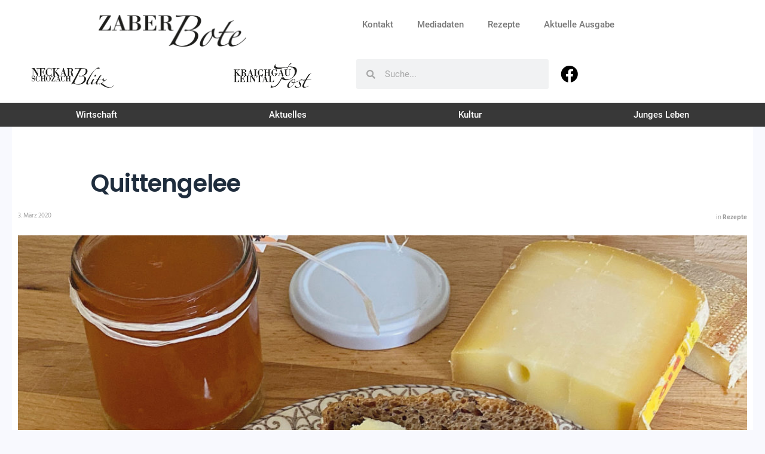

--- FILE ---
content_type: text/css
request_url: https://zaberbote.de/wp-content/uploads/omgf/astra-google-fonts/astra-google-fonts.css?ver=1665571150
body_size: 285
content:
/**
 * Auto Generated by OMGF
 * @author: Daan van den Bergh
 * @url: https://daan.dev
 */

@font-face {
    font-family: 'Hind Siliguri';
    font-style: normal;
    font-weight: 400;
    font-display: swap;
    src:     url('https://zaberbote.de/wp-content/uploads/omgf/astra-google-fonts/hind-siliguri-normal-latin-ext-400.woff2') format('woff2');
    unicode-range: U+0100-024F, U+0259, U+1E00-1EFF, U+2020, U+20A0-20AB, U+20AD-20CF, U+2113, U+2C60-2C7F, U+A720-A7FF;
}
@font-face {
    font-family: 'Hind Siliguri';
    font-style: normal;
    font-weight: 400;
    font-display: swap;
    src:     url('https://zaberbote.de/wp-content/uploads/omgf/astra-google-fonts/hind-siliguri-normal-latin-400.woff2') format('woff2');
    unicode-range: U+0000-00FF, U+0131, U+0152-0153, U+02BB-02BC, U+02C6, U+02DA, U+02DC, U+2000-206F, U+2074, U+20AC, U+2122, U+2191, U+2193, U+2212, U+2215, U+FEFF, U+FFFD;
}


--- FILE ---
content_type: text/css
request_url: https://zaberbote.de/wp-content/uploads/elementor/css/post-3613.css?ver=1672317978
body_size: 1761
content:
.elementor-3613 .elementor-element.elementor-element-eb06610 > .elementor-container > .elementor-row > .elementor-column > .elementor-column-wrap > .elementor-widget-wrap{align-content:center;align-items:center;}.elementor-3613 .elementor-element.elementor-element-eb06610:not(.elementor-motion-effects-element-type-background), .elementor-3613 .elementor-element.elementor-element-eb06610 > .elementor-motion-effects-container > .elementor-motion-effects-layer{background-color:#ffffff;}.elementor-3613 .elementor-element.elementor-element-eb06610{transition:background 0.3s, border 0.3s, border-radius 0.3s, box-shadow 0.3s;}.elementor-3613 .elementor-element.elementor-element-eb06610 > .elementor-background-overlay{transition:background 0.3s, border-radius 0.3s, opacity 0.3s;}.elementor-3613 .elementor-element.elementor-element-68555538 > .elementor-element-populated, .elementor-3613 .elementor-element.elementor-element-68555538 > .elementor-element-populated > .elementor-background-overlay, .elementor-3613 .elementor-element.elementor-element-68555538 > .elementor-background-slideshow{border-radius:0px 0px 0px 0px;}.elementor-3613 .elementor-element.elementor-element-bbd2cca{text-align:center;}.elementor-3613 .elementor-element.elementor-element-bbd2cca img{width:247px;}.elementor-3613 .elementor-element.elementor-element-bbd2cca > .elementor-widget-container{margin:15px 0px 0px 0px;}.elementor-3613 .elementor-element.elementor-element-37b1b64 > .elementor-container{max-width:500px;}.elementor-3613 .elementor-element.elementor-element-86a440a > .elementor-element-populated{margin:0px 0px 0px 0px;--e-column-margin-right:0px;--e-column-margin-left:0px;}.elementor-3613 .elementor-element.elementor-element-167cb32 > .elementor-widget-container{margin:-7px 0px 0px 0px;}.elementor-3613 .elementor-element.elementor-element-1b25e77 .elementor-menu-toggle{margin:0 auto;border-width:0px;border-radius:0px;}.elementor-3613 .elementor-element.elementor-element-1b25e77 .elementor-nav-menu .elementor-item{font-size:15px;font-weight:500;}.elementor-3613 .elementor-element.elementor-element-1b25e77 .elementor-nav-menu--main .elementor-item{color:#777777;fill:#777777;padding-top:18px;padding-bottom:18px;}.elementor-3613 .elementor-element.elementor-element-1b25e77 .elementor-nav-menu--main .elementor-item:hover,
					.elementor-3613 .elementor-element.elementor-element-1b25e77 .elementor-nav-menu--main .elementor-item.elementor-item-active,
					.elementor-3613 .elementor-element.elementor-element-1b25e77 .elementor-nav-menu--main .elementor-item.highlighted,
					.elementor-3613 .elementor-element.elementor-element-1b25e77 .elementor-nav-menu--main .elementor-item:focus{color:#000000;fill:#000000;}.elementor-3613 .elementor-element.elementor-element-1b25e77 .elementor-nav-menu--main:not(.e--pointer-framed) .elementor-item:before,
					.elementor-3613 .elementor-element.elementor-element-1b25e77 .elementor-nav-menu--main:not(.e--pointer-framed) .elementor-item:after{background-color:#e82a00;}.elementor-3613 .elementor-element.elementor-element-1b25e77 .e--pointer-framed .elementor-item:before,
					.elementor-3613 .elementor-element.elementor-element-1b25e77 .e--pointer-framed .elementor-item:after{border-color:#e82a00;}.elementor-3613 .elementor-element.elementor-element-1b25e77 .elementor-nav-menu--main .elementor-item.elementor-item-active{color:#000000;}.elementor-3613 .elementor-element.elementor-element-1b25e77 .e--pointer-framed .elementor-item:before{border-width:3px;}.elementor-3613 .elementor-element.elementor-element-1b25e77 .e--pointer-framed.e--animation-draw .elementor-item:before{border-width:0 0 3px 3px;}.elementor-3613 .elementor-element.elementor-element-1b25e77 .e--pointer-framed.e--animation-draw .elementor-item:after{border-width:3px 3px 0 0;}.elementor-3613 .elementor-element.elementor-element-1b25e77 .e--pointer-framed.e--animation-corners .elementor-item:before{border-width:3px 0 0 3px;}.elementor-3613 .elementor-element.elementor-element-1b25e77 .e--pointer-framed.e--animation-corners .elementor-item:after{border-width:0 3px 3px 0;}.elementor-3613 .elementor-element.elementor-element-1b25e77 .e--pointer-underline .elementor-item:after,
					 .elementor-3613 .elementor-element.elementor-element-1b25e77 .e--pointer-overline .elementor-item:before,
					 .elementor-3613 .elementor-element.elementor-element-1b25e77 .e--pointer-double-line .elementor-item:before,
					 .elementor-3613 .elementor-element.elementor-element-1b25e77 .e--pointer-double-line .elementor-item:after{height:3px;}.elementor-3613 .elementor-element.elementor-element-1b25e77 .elementor-nav-menu--dropdown a, .elementor-3613 .elementor-element.elementor-element-1b25e77 .elementor-menu-toggle{color:#000000;}.elementor-3613 .elementor-element.elementor-element-1b25e77 .elementor-nav-menu--dropdown{background-color:#f2f2f2;}.elementor-3613 .elementor-element.elementor-element-1b25e77 .elementor-nav-menu--dropdown a:hover,
					.elementor-3613 .elementor-element.elementor-element-1b25e77 .elementor-nav-menu--dropdown a.elementor-item-active,
					.elementor-3613 .elementor-element.elementor-element-1b25e77 .elementor-nav-menu--dropdown a.highlighted,
					.elementor-3613 .elementor-element.elementor-element-1b25e77 .elementor-menu-toggle:hover{color:#00ce1b;}.elementor-3613 .elementor-element.elementor-element-1b25e77 .elementor-nav-menu--dropdown a:hover,
					.elementor-3613 .elementor-element.elementor-element-1b25e77 .elementor-nav-menu--dropdown a.elementor-item-active,
					.elementor-3613 .elementor-element.elementor-element-1b25e77 .elementor-nav-menu--dropdown a.highlighted{background-color:#ededed;}.elementor-3613 .elementor-element.elementor-element-1b25e77 .elementor-nav-menu--dropdown .elementor-item, .elementor-3613 .elementor-element.elementor-element-1b25e77 .elementor-nav-menu--dropdown  .elementor-sub-item{font-size:15px;}.elementor-3613 .elementor-element.elementor-element-1b25e77 div.elementor-menu-toggle{color:#ffffff;}.elementor-3613 .elementor-element.elementor-element-1b25e77 div.elementor-menu-toggle svg{fill:#ffffff;}.elementor-3613 .elementor-element.elementor-element-1b25e77 div.elementor-menu-toggle:hover{color:#e82a00;}.elementor-3613 .elementor-element.elementor-element-1b25e77 div.elementor-menu-toggle:hover svg{fill:#e82a00;}.elementor-3613 .elementor-element.elementor-element-1b25e77{--nav-menu-icon-size:30px;}.elementor-3613 .elementor-element.elementor-element-c2ca890 > .elementor-container > .elementor-row > .elementor-column > .elementor-column-wrap > .elementor-widget-wrap{align-content:center;align-items:center;}.elementor-3613 .elementor-element.elementor-element-baba4a9 .elementor-search-form__container{min-height:50px;}.elementor-3613 .elementor-element.elementor-element-baba4a9 .elementor-search-form__submit{min-width:50px;}body:not(.rtl) .elementor-3613 .elementor-element.elementor-element-baba4a9 .elementor-search-form__icon{padding-left:calc(50px / 3);}body.rtl .elementor-3613 .elementor-element.elementor-element-baba4a9 .elementor-search-form__icon{padding-right:calc(50px / 3);}.elementor-3613 .elementor-element.elementor-element-baba4a9 .elementor-search-form__input, .elementor-3613 .elementor-element.elementor-element-baba4a9.elementor-search-form--button-type-text .elementor-search-form__submit{padding-left:calc(50px / 3);padding-right:calc(50px / 3);}.elementor-3613 .elementor-element.elementor-element-baba4a9:not(.elementor-search-form--skin-full_screen) .elementor-search-form__container{border-radius:3px;}.elementor-3613 .elementor-element.elementor-element-baba4a9.elementor-search-form--skin-full_screen input[type="search"].elementor-search-form__input{border-radius:3px;}.elementor-3613 .elementor-element.elementor-element-e302f15{--grid-template-columns:repeat(0, auto);--icon-size:29px;--grid-column-gap:0px;--grid-row-gap:0px;}.elementor-3613 .elementor-element.elementor-element-e302f15 .elementor-widget-container{text-align:left;}.elementor-3613 .elementor-element.elementor-element-e302f15 .elementor-social-icon{background-color:#ffffff;--icon-padding:0em;}.elementor-3613 .elementor-element.elementor-element-e302f15 .elementor-social-icon i{color:#000000;}.elementor-3613 .elementor-element.elementor-element-e302f15 .elementor-social-icon svg{fill:#000000;}.elementor-3613 .elementor-element.elementor-element-35a33216:not(.elementor-motion-effects-element-type-background), .elementor-3613 .elementor-element.elementor-element-35a33216 > .elementor-motion-effects-container > .elementor-motion-effects-layer{background-color:#383838;}.elementor-3613 .elementor-element.elementor-element-35a33216{transition:background 0.3s, border 0.3s, border-radius 0.3s, box-shadow 0.3s;margin-top:0px;margin-bottom:0px;padding:0px 0px 0px 0px;}.elementor-3613 .elementor-element.elementor-element-35a33216 > .elementor-background-overlay{transition:background 0.3s, border-radius 0.3s, opacity 0.3s;}.elementor-3613 .elementor-element.elementor-element-79869beb .elementor-menu-toggle{margin:0 auto;border-width:0px;border-radius:0px;}.elementor-3613 .elementor-element.elementor-element-79869beb .elementor-nav-menu .elementor-item{font-size:15px;font-weight:500;}.elementor-3613 .elementor-element.elementor-element-79869beb .elementor-nav-menu--main .elementor-item{color:#ffffff;fill:#ffffff;padding-top:10px;padding-bottom:10px;}.elementor-3613 .elementor-element.elementor-element-79869beb .elementor-nav-menu--main .elementor-item:hover,
					.elementor-3613 .elementor-element.elementor-element-79869beb .elementor-nav-menu--main .elementor-item.elementor-item-active,
					.elementor-3613 .elementor-element.elementor-element-79869beb .elementor-nav-menu--main .elementor-item.highlighted,
					.elementor-3613 .elementor-element.elementor-element-79869beb .elementor-nav-menu--main .elementor-item:focus{color:#fff;}.elementor-3613 .elementor-element.elementor-element-79869beb .elementor-nav-menu--main .elementor-item.elementor-item-active{color:#000000;}.elementor-3613 .elementor-element.elementor-element-79869beb .elementor-nav-menu--main:not(.e--pointer-framed) .elementor-item.elementor-item-active:before,
					.elementor-3613 .elementor-element.elementor-element-79869beb .elementor-nav-menu--main:not(.e--pointer-framed) .elementor-item.elementor-item-active:after{background-color:#cecece;}.elementor-3613 .elementor-element.elementor-element-79869beb .e--pointer-framed .elementor-item.elementor-item-active:before,
					.elementor-3613 .elementor-element.elementor-element-79869beb .e--pointer-framed .elementor-item.elementor-item-active:after{border-color:#cecece;}.elementor-3613 .elementor-element.elementor-element-79869beb .elementor-nav-menu--dropdown a, .elementor-3613 .elementor-element.elementor-element-79869beb .elementor-menu-toggle{color:#000000;}.elementor-3613 .elementor-element.elementor-element-79869beb .elementor-nav-menu--dropdown{background-color:#f2f2f2;}.elementor-3613 .elementor-element.elementor-element-79869beb .elementor-nav-menu--dropdown a:hover,
					.elementor-3613 .elementor-element.elementor-element-79869beb .elementor-nav-menu--dropdown a.elementor-item-active,
					.elementor-3613 .elementor-element.elementor-element-79869beb .elementor-nav-menu--dropdown a.highlighted,
					.elementor-3613 .elementor-element.elementor-element-79869beb .elementor-menu-toggle:hover{color:#000000;}.elementor-3613 .elementor-element.elementor-element-79869beb .elementor-nav-menu--dropdown a:hover,
					.elementor-3613 .elementor-element.elementor-element-79869beb .elementor-nav-menu--dropdown a.elementor-item-active,
					.elementor-3613 .elementor-element.elementor-element-79869beb .elementor-nav-menu--dropdown a.highlighted{background-color:#ededed;}.elementor-3613 .elementor-element.elementor-element-79869beb .elementor-nav-menu--dropdown .elementor-item, .elementor-3613 .elementor-element.elementor-element-79869beb .elementor-nav-menu--dropdown  .elementor-sub-item{font-size:15px;}.elementor-3613 .elementor-element.elementor-element-79869beb div.elementor-menu-toggle{color:#ffffff;}.elementor-3613 .elementor-element.elementor-element-79869beb div.elementor-menu-toggle svg{fill:#ffffff;}.elementor-3613 .elementor-element.elementor-element-79869beb div.elementor-menu-toggle:hover{color:#e82a00;}.elementor-3613 .elementor-element.elementor-element-79869beb div.elementor-menu-toggle:hover svg{fill:#e82a00;}.elementor-3613 .elementor-element.elementor-element-79869beb{--nav-menu-icon-size:30px;}@media(max-width:1024px){.elementor-3613 .elementor-element.elementor-element-eb06610{padding:20px 20px 20px 20px;}.elementor-3613 .elementor-element.elementor-element-751eac82 > .elementor-element-populated > .elementor-widget-wrap{padding:0px 0px 0px 70px;}.elementor-3613 .elementor-element.elementor-element-35a33216{margin-top:0px;margin-bottom:0px;padding:0px 20px 0px 20px;}.elementor-3613 .elementor-element.elementor-element-79869beb .elementor-nav-menu--main .elementor-item{padding-top:4px;padding-bottom:4px;}.elementor-3613 .elementor-element.elementor-element-79869beb{--e-nav-menu-horizontal-menu-item-margin:calc( 0px / 2 );}.elementor-3613 .elementor-element.elementor-element-79869beb .elementor-nav-menu--main:not(.elementor-nav-menu--layout-horizontal) .elementor-nav-menu > li:not(:last-child){margin-bottom:0px;}.elementor-3613 .elementor-element.elementor-element-79869beb .elementor-item:before{border-radius:0px;}.elementor-3613 .elementor-element.elementor-element-79869beb .e--animation-shutter-in-horizontal .elementor-item:before{border-radius:0px 0px 0 0;}.elementor-3613 .elementor-element.elementor-element-79869beb .e--animation-shutter-in-horizontal .elementor-item:after{border-radius:0 0 0px 0px;}.elementor-3613 .elementor-element.elementor-element-79869beb .e--animation-shutter-in-vertical .elementor-item:before{border-radius:0 0px 0px 0;}.elementor-3613 .elementor-element.elementor-element-79869beb .e--animation-shutter-in-vertical .elementor-item:after{border-radius:0px 0 0 0px;}}@media(max-width:767px){.elementor-3613 .elementor-element.elementor-element-eb06610{padding:15px 20px 0px 20px;}.elementor-3613 .elementor-element.elementor-element-68555538{width:100%;}.elementor-3613 .elementor-element.elementor-element-68555538 > .elementor-element-populated{margin:0px 0px 0px 0px;--e-column-margin-right:0px;--e-column-margin-left:0px;}.elementor-3613 .elementor-element.elementor-element-68555538 > .elementor-element-populated > .elementor-widget-wrap{padding:10px 0px 0px 0px;}.elementor-3613 .elementor-element.elementor-element-bbd2cca{text-align:center;}.elementor-3613 .elementor-element.elementor-element-bbd2cca img{width:184px;}.elementor-3613 .elementor-element.elementor-element-bbd2cca > .elementor-widget-container{margin:0px 0px 0px 0px;padding:0px 0px 0px 0px;}.elementor-3613 .elementor-element.elementor-element-ee83262{width:33%;}.elementor-3613 .elementor-element.elementor-element-ee83262 > .elementor-element-populated{margin:0px 0px 0px 0px;--e-column-margin-right:0px;--e-column-margin-left:0px;}.elementor-3613 .elementor-element.elementor-element-ee83262 > .elementor-element-populated > .elementor-widget-wrap{padding:5px 5px 5px 5px;}.elementor-3613 .elementor-element.elementor-element-eb3536d{text-align:center;}.elementor-3613 .elementor-element.elementor-element-eb3536d img{width:100%;}.elementor-3613 .elementor-element.elementor-element-24cbc03{width:33%;}.elementor-3613 .elementor-element.elementor-element-24cbc03 > .elementor-element-populated{margin:0px 0px 0px 0px;--e-column-margin-right:0px;--e-column-margin-left:0px;}.elementor-3613 .elementor-element.elementor-element-24cbc03 > .elementor-element-populated > .elementor-widget-wrap{padding:9px 5px 5px 5px;}.elementor-3613 .elementor-element.elementor-element-86a440a{width:33%;}.elementor-3613 .elementor-element.elementor-element-86a440a > .elementor-element-populated{margin:0px 0px 0px 0px;--e-column-margin-right:0px;--e-column-margin-left:0px;}.elementor-3613 .elementor-element.elementor-element-86a440a > .elementor-element-populated > .elementor-widget-wrap{padding:5px 5px 5px 5px;}.elementor-3613 .elementor-element.elementor-element-167cb32{text-align:center;}.elementor-3613 .elementor-element.elementor-element-167cb32 img{width:100%;}.elementor-3613 .elementor-element.elementor-element-751eac82{width:100%;}.elementor-3613 .elementor-element.elementor-element-751eac82 > .elementor-element-populated{margin:0px 0px 0px 0px;--e-column-margin-right:0px;--e-column-margin-left:0px;}.elementor-3613 .elementor-element.elementor-element-751eac82 > .elementor-element-populated > .elementor-widget-wrap{padding:0px 0px 0px 0px;}.elementor-3613 .elementor-element.elementor-element-1572376{width:85%;}.elementor-3613 .elementor-element.elementor-element-64af996{width:15%;}.elementor-3613 .elementor-element.elementor-element-35a33216{margin-top:0px;margin-bottom:0px;padding:0px 20px 0px 20px;}.elementor-3613 .elementor-element.elementor-element-a2f288f{width:100%;}.elementor-3613 .elementor-element.elementor-element-79869beb .elementor-nav-menu--dropdown a{padding-top:8px;padding-bottom:8px;}.elementor-3613 .elementor-element.elementor-element-79869beb .elementor-nav-menu--main > .elementor-nav-menu > li > .elementor-nav-menu--dropdown, .elementor-3613 .elementor-element.elementor-element-79869beb .elementor-nav-menu__container.elementor-nav-menu--dropdown{margin-top:0px !important;}.elementor-3613 .elementor-element.elementor-element-79869beb > .elementor-widget-container{margin:0px 0px 0px 0px;padding:0px 0px 0px 0px;}}@media(min-width:768px){.elementor-3613 .elementor-element.elementor-element-68555538{width:45%;}.elementor-3613 .elementor-element.elementor-element-24cbc03{width:34.331%;}.elementor-3613 .elementor-element.elementor-element-86a440a{width:32%;}.elementor-3613 .elementor-element.elementor-element-751eac82{width:55%;}.elementor-3613 .elementor-element.elementor-element-1572376{width:49.987%;}.elementor-3613 .elementor-element.elementor-element-64af996{width:50%;}}@media(max-width:1024px) and (min-width:768px){.elementor-3613 .elementor-element.elementor-element-68555538{width:50%;}.elementor-3613 .elementor-element.elementor-element-751eac82{width:50%;}}/* Start custom CSS for nav-menu, class: .elementor-element-79869beb */#zaberheader li:hover:nth-child(1) {
  background-color: #586285;
}

#zaberheader li:hover:nth-child(2) {
  background-color: #a55973;
}

#zaberheader li:hover:nth-child(3) {
  background-color: #b35f49;
}

#zaberheader li:hover:nth-child(4) {
  background-color: #5B8555;
}

#zaberheader li:hover:nth-child(5) {
  background-color: #53C6D4;
}

#zaberheader ul li:nth-child(1) a.elementor-item.elementor-item-active { background-color: #586285;
}

#zaberheader ul li:nth-child(2) a.elementor-item.elementor-item-active { background-color: #a55973;
}

#zaberheader ul li:nth-child(3) a.elementor-item.elementor-item-active { background-color: #b35f49;
}

#zaberheader ul li:nth-child(4) a.elementor-item.elementor-item-active { background-color: #5B8555;
}

#zaberheader ul li:nth-child(5) a.elementor-item.elementor-item-active { background-color: #53C6D4;
}


#zaberheader .elementor-menu-toggle 
{ 
    font-size: 22px;
    
}/* End custom CSS */

--- FILE ---
content_type: text/css
request_url: https://zaberbote.de/wp-content/uploads/elementor/css/post-3930.css?ver=1725955058
body_size: 887
content:
.elementor-3930 .elementor-element.elementor-element-26ccb37e > .elementor-container{max-width:1171px;}.elementor-3930 .elementor-element.elementor-element-26ccb37e:not(.elementor-motion-effects-element-type-background), .elementor-3930 .elementor-element.elementor-element-26ccb37e > .elementor-motion-effects-container > .elementor-motion-effects-layer{background-color:transparent;background-image:linear-gradient(250deg, #ffffff 0%, #ffffff 100%);}.elementor-3930 .elementor-element.elementor-element-26ccb37e{border-style:solid;border-width:1px 0px 0px 0px;border-color:#e2e2e2;transition:background 0.3s, border 0.3s, border-radius 0.3s, box-shadow 0.3s;padding:60px 0px 20px 0px;}.elementor-3930 .elementor-element.elementor-element-26ccb37e > .elementor-background-overlay{transition:background 0.3s, border-radius 0.3s, opacity 0.3s;}.elementor-3930 .elementor-element.elementor-element-6ab32db0 > .elementor-container > .elementor-row > .elementor-column > .elementor-column-wrap > .elementor-widget-wrap{align-content:flex-start;align-items:flex-start;}.elementor-3930 .elementor-element.elementor-element-6ab32db0{padding:0px 0px 0px 0px;}.elementor-3930 .elementor-element.elementor-element-7a06df3{text-align:left;}.elementor-3930 .elementor-element.elementor-element-7a06df3 img{width:210px;}.elementor-3930 .elementor-element.elementor-element-b2ffd22{text-align:left;}.elementor-3930 .elementor-element.elementor-element-b2ffd22 img{width:117px;}.elementor-3930 .elementor-element.elementor-element-0348197{text-align:left;}.elementor-3930 .elementor-element.elementor-element-0348197 img{width:117px;}.elementor-3930 .elementor-element.elementor-element-416d9f12 .elementor-heading-title{color:#000000;font-size:18px;font-weight:500;text-transform:uppercase;}.elementor-3930 .elementor-element.elementor-element-75f94ec{color:#586777;font-family:"Hind Siliguri", Sans-serif;font-size:14px;line-height:1.9em;}.elementor-3930 .elementor-element.elementor-element-652b1148 .elementor-heading-title{color:#000000;font-size:18px;font-weight:500;text-transform:uppercase;}.elementor-3930 .elementor-element.elementor-element-f0abe6a{--grid-column-gap:23px;--grid-row-gap:6px;}.elementor-3930 .elementor-element.elementor-element-f0abe6a .elementor-post__title, .elementor-3930 .elementor-element.elementor-element-f0abe6a .elementor-post__title a{font-size:14px;font-weight:500;}.elementor-3930 .elementor-element.elementor-element-4305016f .elementor-heading-title{color:#000000;font-size:18px;font-weight:500;text-transform:uppercase;}.elementor-3930 .elementor-element.elementor-element-76dd425b .elementor-icon-list-items:not(.elementor-inline-items) .elementor-icon-list-item:not(:last-child){padding-bottom:calc(5px/2);}.elementor-3930 .elementor-element.elementor-element-76dd425b .elementor-icon-list-items:not(.elementor-inline-items) .elementor-icon-list-item:not(:first-child){margin-top:calc(5px/2);}.elementor-3930 .elementor-element.elementor-element-76dd425b .elementor-icon-list-items.elementor-inline-items .elementor-icon-list-item{margin-right:calc(5px/2);margin-left:calc(5px/2);}.elementor-3930 .elementor-element.elementor-element-76dd425b .elementor-icon-list-items.elementor-inline-items{margin-right:calc(-5px/2);margin-left:calc(-5px/2);}body.rtl .elementor-3930 .elementor-element.elementor-element-76dd425b .elementor-icon-list-items.elementor-inline-items .elementor-icon-list-item:after{left:calc(-5px/2);}body:not(.rtl) .elementor-3930 .elementor-element.elementor-element-76dd425b .elementor-icon-list-items.elementor-inline-items .elementor-icon-list-item:after{right:calc(-5px/2);}.elementor-3930 .elementor-element.elementor-element-76dd425b .elementor-icon-list-icon i{transition:color 0.3s;}.elementor-3930 .elementor-element.elementor-element-76dd425b .elementor-icon-list-icon svg{transition:fill 0.3s;}.elementor-3930 .elementor-element.elementor-element-76dd425b{--e-icon-list-icon-size:0px;--icon-vertical-offset:0px;}.elementor-3930 .elementor-element.elementor-element-76dd425b .elementor-icon-list-icon{padding-right:0px;}.elementor-3930 .elementor-element.elementor-element-76dd425b .elementor-icon-list-item > .elementor-icon-list-text, .elementor-3930 .elementor-element.elementor-element-76dd425b .elementor-icon-list-item > a{font-family:"Hind Siliguri", Sans-serif;font-size:14px;}.elementor-3930 .elementor-element.elementor-element-76dd425b .elementor-icon-list-text{color:#586777;transition:color 0.3s;}.elementor-3930 .elementor-element.elementor-element-00358eb > .elementor-container > .elementor-row > .elementor-column > .elementor-column-wrap > .elementor-widget-wrap{align-content:flex-start;align-items:flex-start;}.elementor-3930 .elementor-element.elementor-element-00358eb{padding:0px 0px 0px 0px;}.elementor-3930 .elementor-element.elementor-element-b22f79f{color:#586777;font-family:"Hind Siliguri", Sans-serif;font-size:11px;line-height:1.9em;}@media(max-width:1024px){.elementor-3930 .elementor-element.elementor-element-26ccb37e{padding:50px 20px 50px 20px;}}@media(max-width:767px){.elementor-3930 .elementor-element.elementor-element-26ccb37e{padding:30px 20px 30px 20px;}.elementor-3930 .elementor-element.elementor-element-be377dc > .elementor-element-populated > .elementor-widget-wrap{padding:0px 0px 0px 0px;}.elementor-3930 .elementor-element.elementor-element-6ab32db0{margin-top:10px;margin-bottom:0px;}.elementor-3930 .elementor-element.elementor-element-7e505bfe{width:50%;}.elementor-3930 .elementor-element.elementor-element-7e505bfe > .elementor-element-populated > .elementor-widget-wrap{padding:50px 0px 0px 0px;}.elementor-3930 .elementor-element.elementor-element-61821c5a{width:50%;}.elementor-3930 .elementor-element.elementor-element-4d52c4a1{width:50%;}.elementor-3930 .elementor-element.elementor-element-4d52c4a1 > .elementor-element-populated > .elementor-widget-wrap{padding:5px 0px 0px 0px;}.elementor-3930 .elementor-element.elementor-element-6ce2191{width:50%;}.elementor-3930 .elementor-element.elementor-element-6ce2191 > .elementor-element-populated > .elementor-widget-wrap{padding:50px 0px 0px 0px;}.elementor-3930 .elementor-element.elementor-element-76dd425b .elementor-icon-list-item > .elementor-icon-list-text, .elementor-3930 .elementor-element.elementor-element-76dd425b .elementor-icon-list-item > a{font-size:13px;}.elementor-3930 .elementor-element.elementor-element-00358eb{margin-top:10px;margin-bottom:0px;}.elementor-3930 .elementor-element.elementor-element-f7b71b7{width:50%;}}@media(min-width:768px){.elementor-3930 .elementor-element.elementor-element-7e505bfe{width:25.61%;}.elementor-3930 .elementor-element.elementor-element-6ce2191{width:24.39%;}}@media(max-width:1024px) and (min-width:768px){.elementor-3930 .elementor-element.elementor-element-7e505bfe{width:50%;}.elementor-3930 .elementor-element.elementor-element-61821c5a{width:50%;}.elementor-3930 .elementor-element.elementor-element-4d52c4a1{width:50%;}.elementor-3930 .elementor-element.elementor-element-6ce2191{width:50%;}.elementor-3930 .elementor-element.elementor-element-f7b71b7{width:50%;}}

--- FILE ---
content_type: text/css
request_url: https://zaberbote.de/wp-content/uploads/elementor/css/post-8628.css?ver=1643664631
body_size: 198
content:
.elementor-8628 .elementor-element.elementor-element-7d75e8f:not(.elementor-motion-effects-element-type-background) > .elementor-column-wrap, .elementor-8628 .elementor-element.elementor-element-7d75e8f > .elementor-column-wrap > .elementor-motion-effects-container > .elementor-motion-effects-layer{background-color:#FFFFFF;}.elementor-8628 .elementor-element.elementor-element-7d75e8f > .elementor-element-populated{transition:background 0.3s, border 0.3s, border-radius 0.3s, box-shadow 0.3s;}.elementor-8628 .elementor-element.elementor-element-7d75e8f > .elementor-element-populated > .elementor-background-overlay{transition:background 0.3s, border-radius 0.3s, opacity 0.3s;}.elementor-8628 .elementor-element.elementor-element-7cf13b5 img{width:50%;}.elementor-8628 .elementor-element.elementor-element-363408b{text-align:center;}.elementor-8628 .elementor-element.elementor-element-363408b .elementor-heading-title{color:#101010;font-family:"Roboto", Sans-serif;font-size:24px;font-weight:600;}.elementor-8628 .elementor-element.elementor-element-6225c15 .elementor-button{background-color:#161616;}

--- FILE ---
content_type: text/css
request_url: https://zaberbote.de/wp-content/uploads/elementor/css/post-3543.css?ver=1661874442
body_size: 196
content:
.elementor-3543 .elementor-element.elementor-element-d0d091e:not(.elementor-motion-effects-element-type-background), .elementor-3543 .elementor-element.elementor-element-d0d091e > .elementor-motion-effects-container > .elementor-motion-effects-layer{background-color:#ffffff;}.elementor-3543 .elementor-element.elementor-element-d0d091e{transition:background 0.3s, border 0.3s, border-radius 0.3s, box-shadow 0.3s;margin-top:0px;margin-bottom:50px;}.elementor-3543 .elementor-element.elementor-element-d0d091e > .elementor-background-overlay{transition:background 0.3s, border-radius 0.3s, opacity 0.3s;}.elementor-3543 .elementor-element.elementor-element-53755da .jeg_post_title{font-family:"Poppins", Sans-serif;font-weight:600;}.elementor-3543 .elementor-element.elementor-element-53755da > .elementor-widget-container{margin:5% 10% 0% 10%;}.elementor-3543 .elementor-element.elementor-element-e857051 .content-inner *{font-family:"Hind Siliguri", Sans-serif;font-size:16px;line-height:1.9em;}.elementor-3543 .elementor-element.elementor-element-e857051 > .elementor-widget-container{margin:3% 10% 0% 10%;}